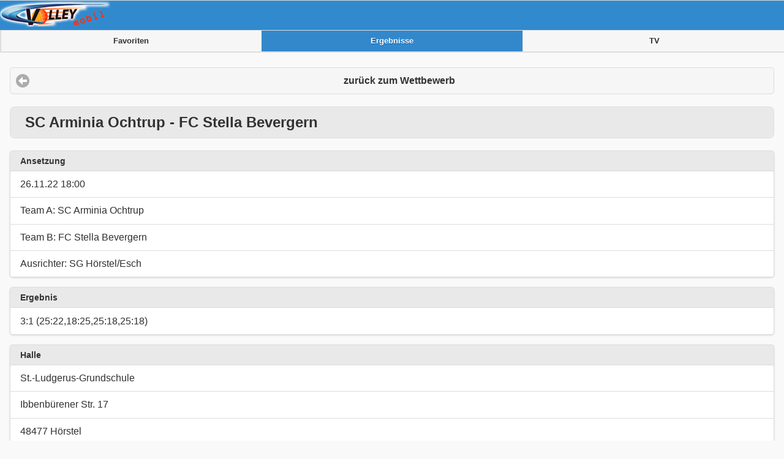

--- FILE ---
content_type: text/html; charset=utf-8
request_url: http://www.volley-mobil.de/m/halle/qp/wid-10423/wsid-0/sid-613659
body_size: 1170
content:
<!DOCTYPE HTML >

<html>
	<head>
		<meta http-equiv="Content-type" content="text/html;charset=UTF-8">
		<meta name="viewport" content="width=device-width, initial-scale=1.0, maximum-scale=5.0"/>
        <meta name="verification" content="a3cdde7e14eab09daff351ed542e8f8a" />
        <link rel="manifest" href="/manifest.json"/>
		<title>Volley mobil - </title>
		<!--<link rel="stylesheet" type="text/css" href="/data/sstyle.css" >-->

        <script src="/data/jq/jquery-2.1.1.min.js"></script>
        <script src="/data/jq/jquery.cookie.js"></script>
        <script src="/data/jq/jqm-1.4.5/jquery.mobile-1.4.5.min.js"></script>
        <sscript src="/data/ls.js"></sscript>
        <script src="/data/volleymobil.js"></script>
        <!--<link href="../jq4/themes/volley.min.css" rel="stylesheet"/>-->

        <link href="/data/jq/jqm-1.4.5/jquery.mobile-1.4.5.min.css" rel="stylesheet"/>

		<link href="/favicon.ico" rel="shortcut icon" />
			<meta name="description" content="Volleyball Ergebnisse aus Deutschland" />

	<meta name="keywords" content="Volleyball Volley Ergebnisse Deutschland" />
	</head>
	<body>
    <div data-role="page" id="vm-page" >
        <div data-role="header" style="background-color:#318ace;"><img src="/images/volley-Logo-mobil2.png">
                            <div class="ui-body-a" data-role="navbar" ><ul ><li ><a href="/m/favoriten" >Favoriten</a></li><li ><a href="/m/halle" class="ui-btn-active ui-btn-active-a" >Ergebnisse</a></li><li ><a href="/m/tv" >TV</a></li></ul></div>
            </div>
            <div >
            </div>


            <div data-role="content">
                            <div ><a rel="external" href="/m/halle/qp/wsid-0/wid-10423" class="ui-btn ui-icon-arrow-l ui-btn-icon-left ui-corner-all" >zurück zum Wettbewerb</a></div><div ><h2 class="ui-bar ui-bar-a ui-corner-all" >SC Arminia Ochtrup - FC Stella Bevergern</h2><ul data-role="listview" data-inset="true" ><li data-role="list-divider" >Ansetzung</li><li >26.11.22 18:00</li><li >Team A: SC Arminia Ochtrup</li><li >Team B: FC Stella Bevergern</li><li >Ausrichter: SG Hörstel/Esch</li></ul><ul data-role="listview" data-inset="true" ><li data-role="list-divider" >Ergebnis</li><li >3:1 (25:22,18:25,25:18,25:18)</li></ul><ul data-role="listview" data-inset="true" ><li data-role="list-divider" >Halle</li><li >St.-Ludgerus-Grundschule</li><li >Ibbenbürener Str. 17</li><li >48477 Hörstel</li><li data-icon="false" ><a href="http://maps.google.com/?q=52.30084,7.59064" target="_blank" >Google Maps</a></li></ul></div>            </div>

            <div data-role="content">
                <div data-role="navbar">
                    <ul>
                        <li><a  href="https://www.volley.de"><img src="/images/vsd-logo.gif"></a></li>
                        <li><a  href="https://www.volley.de"><img src="/images/volley-logo-weiss.png"></a></li>
                        <li><a  href="https://www.volley-shop.de"><img src="/images/volley-shop.png"></a></li>
                    </ul>
                </div>
            </div>
            <div data-role="content">
                <div data-role="navbar">
                    <ul>
                        <li><a  href="/m/impressum">Impressum</a></li>
                    </ul>
                </div>
            </div>
        </div>
	</body>
</html>


